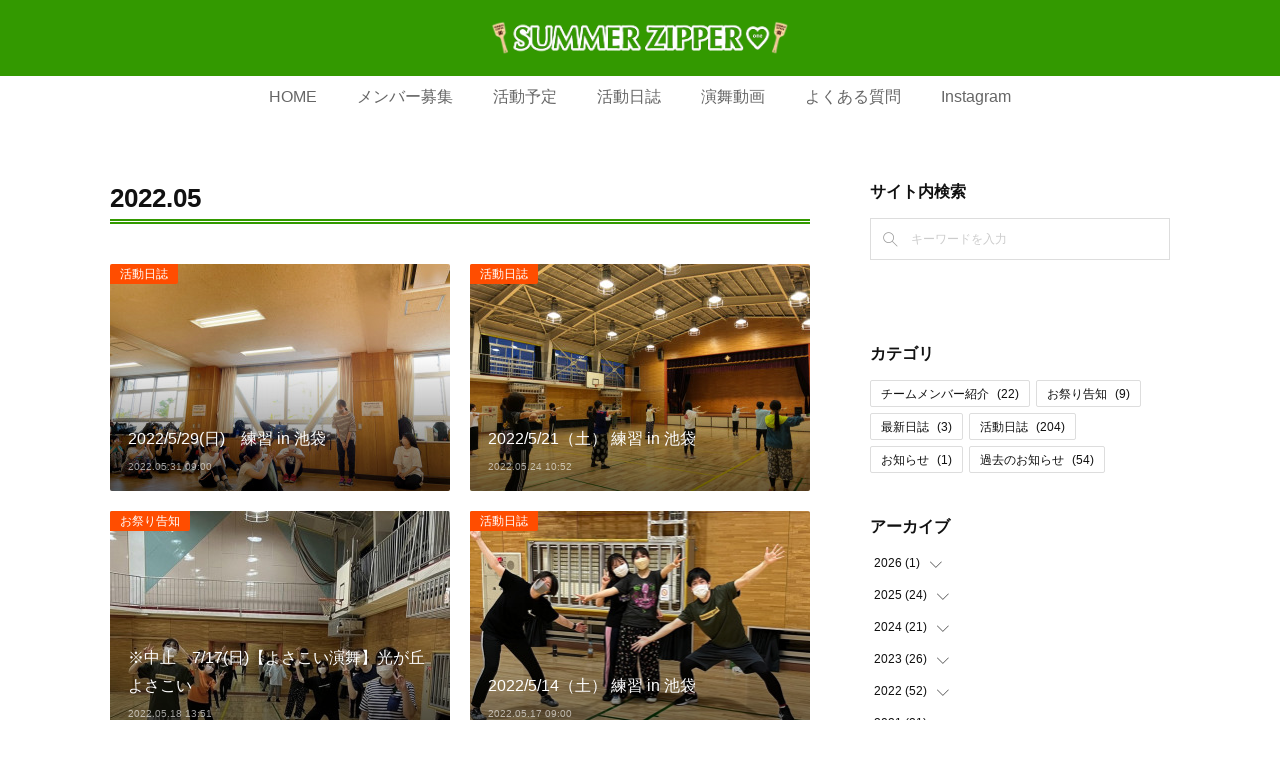

--- FILE ---
content_type: text/html; charset=utf-8
request_url: https://www.summerzipper.com/posts/archives/2022/05
body_size: 16434
content:
<!doctype html>

            <html lang="ja" data-reactroot=""><head><meta charSet="UTF-8"/><meta http-equiv="X-UA-Compatible" content="IE=edge"/><meta name="viewport" content="width=device-width,user-scalable=no,initial-scale=1.0,minimum-scale=1.0,maximum-scale=1.0"/><title data-react-helmet="true">2022年05月の記事一覧 | よさこい東京チーム SummerZipper</title><link data-react-helmet="true" rel="canonical" href="https://www.summerzipper.com/posts/archives/2022/05"/><meta name="description" content="2022年5月の一覧。2022/5/29(日)　練習 in 池袋 - 急に熱くなってきましたね～🌞ビールが恋しい気持ちを抑えつつ今日も元気に練習です😊"/><meta name="google-site-verification" content="D9TTccTeuZRRGl8YXw_hzzu4URgufgk_AP7AyVsQNF4"/><meta property="fb:app_id" content="522776621188656"/><meta property="og:url" content="https://www.summerzipper.com/posts/archives/2022/05"/><meta property="og:type" content="website"/><meta property="og:title" content="2022年5月の記事"/><meta property="og:description" content="2022年5月の一覧。2022/5/29(日)　練習 in 池袋 - 急に熱くなってきましたね～🌞ビールが恋しい気持ちを抑えつつ今日も元気に練習です😊"/><meta property="og:image" content="https://cdn.amebaowndme.com/madrid-prd/madrid-web/images/sites/365242/d721cd4f59a82b9b2b226612188da719_976adfa8176731acce1d6fe0afde076e.jpg"/><meta property="og:site_name" content="よさこい東京チーム SummerZipper"/><meta property="og:locale" content="ja_JP"/><meta name="twitter:card" content="summary"/><meta name="twitter:site" content="@amebaownd"/><meta name="twitter:creator" content="@summer_zipper"/><meta name="twitter:title" content="2022年5月の記事 | よさこい東京チーム SummerZipper"/><meta name="twitter:description" content="2022年5月の一覧。2022/5/29(日)　練習 in 池袋 - 急に熱くなってきましたね～🌞ビールが恋しい気持ちを抑えつつ今日も元気に練習です😊"/><meta name="twitter:image" content="https://cdn.amebaowndme.com/madrid-prd/madrid-web/images/sites/365242/d721cd4f59a82b9b2b226612188da719_976adfa8176731acce1d6fe0afde076e.jpg"/><link rel="alternate" type="application/rss+xml" title="よさこい東京チーム SummerZipper" href="https://www.summerzipper.com/rss.xml"/><link rel="alternate" type="application/atom+xml" title="よさこい東京チーム SummerZipper" href="https://www.summerzipper.com/atom.xml"/><link rel="sitemap" type="application/xml" title="Sitemap" href="/sitemap.xml"/><link href="https://static.amebaowndme.com/madrid-frontend/css/user.min-a66be375c.css" rel="stylesheet" type="text/css"/><link href="https://static.amebaowndme.com/madrid-frontend/css/spune/index.min-a66be375c.css" rel="stylesheet" type="text/css"/><link rel="icon" href="https://cdn.amebaowndme.com/madrid-prd/madrid-web/images/sites/365242/e740485e59906b4561cb461e3f0a54b3_3ebc5ef048c1e494663272e31f4fe025.png?width=32&amp;height=32"/><link rel="apple-touch-icon" href="https://cdn.amebaowndme.com/madrid-prd/madrid-web/images/sites/365242/e740485e59906b4561cb461e3f0a54b3_3ebc5ef048c1e494663272e31f4fe025.png?width=180&amp;height=180"/><style id="site-colors" charSet="UTF-8">.u-nav-clr {
  color: #666666;
}
.u-nav-bdr-clr {
  border-color: #666666;
}
.u-nav-bg-clr {
  background-color: #339900;
}
.u-nav-bg-bdr-clr {
  border-color: #339900;
}
.u-site-clr {
  color: #ffffff;
}
.u-base-bg-clr {
  background-color: #ffffff;
}
.u-btn-clr {
  color: #ffffff;
}
.u-btn-clr:hover,
.u-btn-clr--active {
  color: rgba(255,255,255, 0.7);
}
.u-btn-clr--disabled,
.u-btn-clr:disabled {
  color: rgba(255,255,255, 0.5);
}
.u-btn-bdr-clr {
  border-color: #8b5e3c;
}
.u-btn-bdr-clr:hover,
.u-btn-bdr-clr--active {
  border-color: rgba(139,94,60, 0.7);
}
.u-btn-bdr-clr--disabled,
.u-btn-bdr-clr:disabled {
  border-color: rgba(139,94,60, 0.5);
}
.u-btn-bg-clr {
  background-color: #8b5e3c;
}
.u-btn-bg-clr:hover,
.u-btn-bg-clr--active {
  background-color: rgba(139,94,60, 0.7);
}
.u-btn-bg-clr--disabled,
.u-btn-bg-clr:disabled {
  background-color: rgba(139,94,60, 0.5);
}
.u-txt-clr {
  color: #111111;
}
.u-txt-clr--lv1 {
  color: rgba(17,17,17, 0.7);
}
.u-txt-clr--lv2 {
  color: rgba(17,17,17, 0.5);
}
.u-txt-clr--lv3 {
  color: rgba(17,17,17, 0.3);
}
.u-txt-bg-clr {
  background-color: #e7e7e7;
}
.u-lnk-clr,
.u-clr-area a {
  color: #0f6bad;
}
.u-lnk-clr:visited,
.u-clr-area a:visited {
  color: rgba(15,107,173, 0.7);
}
.u-lnk-clr:hover,
.u-clr-area a:hover {
  color: rgba(15,107,173, 0.5);
}
.u-ttl-blk-clr {
  color: #111111;
}
.u-ttl-blk-bdr-clr {
  border-color: #111111;
}
.u-ttl-blk-bdr-clr--lv1 {
  border-color: #cfcfcf;
}
.u-bdr-clr {
  border-color: #dddddd;
}
.u-acnt-bdr-clr {
  border-color: #ff4d00;
}
.u-acnt-bg-clr {
  background-color: #ff4d00;
}
body {
  background-color: #ffffff;
}
blockquote {
  color: rgba(17,17,17, 0.7);
  border-left-color: #dddddd;
};</style><style id="user-css" charSet="UTF-8">/* @media all
 * 全体に適用したいCSSを記述してください。
 */
 
/* ボタンのアイテム */
.btn__item {
  border-radius: 24px;
}

/* 見出し（h1）スタイル */
h1 {
  border-bottom: double 5px #339900;
}

/* 見出し（h2）スタイル */
h2 {
  padding: 0.5em;
  background: #d0f0c0;
  border-left: solid 5px #339900 !important;
  border-top: none !important;
}

/* 番号付きリスト全体 */
ol {
  margin: 0;
}

/* 番号付きリスト項目 */
ol li {
  list-style: none;
  line-height: 2;
  border-bottom: 1px solid #CCCCCC;
}

.btn__item {
  max-width: 300px;
};</style><style media="screen and (max-width: 800px)" id="user-sp-css" charSet="UTF-8">/**
 * @media (max-width: 800px)
 * 画面幅が800px以下のスマートフォン、タブレット用のCSSを記述してください。
 */

.btn__item {
  width: 90% !important;
  max-width: 300px;
}

.header__logo img{
 max-width:230px;
 max-height:140px*/t:140px
;}


;</style><script>
              (function(i,s,o,g,r,a,m){i['GoogleAnalyticsObject']=r;i[r]=i[r]||function(){
              (i[r].q=i[r].q||[]).push(arguments)},i[r].l=1*new Date();a=s.createElement(o),
              m=s.getElementsByTagName(o)[0];a.async=1;a.src=g;m.parentNode.insertBefore(a,m)
              })(window,document,'script','//www.google-analytics.com/analytics.js','ga');
            </script></head><body id="mdrd-a66be375c" class="u-txt-clr u-base-bg-clr theme-spune plan-premium hide-owndbar "><noscript><iframe src="//www.googletagmanager.com/ns.html?id=GTM-PXK9MM" height="0" width="0" style="display:none;visibility:hidden"></iframe></noscript><script>
            (function(w,d,s,l,i){w[l]=w[l]||[];w[l].push({'gtm.start':
            new Date().getTime(),event:'gtm.js'});var f=d.getElementsByTagName(s)[0],
            j=d.createElement(s),dl=l!='dataLayer'?'&l='+l:'';j.async=true;j.src=
            '//www.googletagmanager.com/gtm.js?id='+i+dl;f.parentNode.insertBefore(j,f);
            })(window,document, 'script', 'dataLayer', 'GTM-PXK9MM');
            </script><div id="content"><div class="page " data-reactroot=""><div class="page__outer"><div class="page__inner u-base-bg-clr"><header class="page__header header"><div class="header__inner"><div class="header__logo header-logo u-nav-bg-clr"><div><img alt=""/></div></div><nav role="navigation" class="global-nav__outer"><div class="global-nav"><div class="global-nav__inner"><ul class="global-nav__list u-font"><li class="global-nav__item "><a target="" class="u-nav-clr" href="/">HOME</a></li><li class="global-nav__item "><a target="" class="u-nav-clr" href="/pages/1332857/page_201602191746">メンバー募集</a></li><li class="global-nav__item "><a target="" class="u-nav-clr" href="/pages/1332946/blog">活動予定</a></li><li class="global-nav__item "><a target="" class="u-nav-clr" href="/pages/1332858/blog">活動日誌</a></li><li class="global-nav__item "><a target="" class="u-nav-clr" href="/pages/1356217/page_201710181611">演舞動画</a></li><li class="global-nav__item "><a target="" class="u-nav-clr" href="/pages/1362356/page_201710202152">よくある質問</a></li><li class="global-nav__item "><a target="" class="u-nav-clr" href="/pages/1672660/instagram">Instagram</a></li></ul></div><div class="global-nav__more"><div class="header__icon header-icon"><span class="header-icon__item u-nav-bdr-clr"></span><span class="header-icon__item u-nav-bdr-clr"></span></div></div></div></nav></div></header><div class="page__container page-container"><div class="page-container-inner"><div class="page-container__main"><div class="page__main--outer"><div role="main" class="page__main page__main--archive"><div class="grid grid--m"><div class="col1-1 col1-1--gtr-m column"><div class="block__outer"><div><div class="heading-lv1 u-font"><h1 class="heading-lv1__text u-ttl-blk-clr">2022<!-- -->.<!-- -->05</h1></div></div></div></div></div><div class="grid grid--m"><div class="col1-1 col1-1--gtr-m column"><div class="block__outer"><div class="blog-list blog-list--main blog-list--grid blog-list--recent"><article class="blog-item--index0 blog-list__item blog-item"><div class="blog-item__inner"><div class="blog-item__category blog-category u-acnt-bg-clr"><a href="/posts/categories/866628">活動日誌</a></div><a class="blog-item__content" href="/posts/34728440"><div class="blog-item__img"><div><div><img alt=""/></div></div></div><div class="blog-item__body blog-body"><div class="blog-item__title blog-title"><div class="blog-title__text"><div>2022/5/29(日)　練習 in 池袋</div></div></div><div class="blog-item__date u-font"><time class="" dateTime="2022-05-31T09:00:47Z">2022.05.31 09:00</time></div></div></a></div></article><article class="blog-item--index1 blog-list__item blog-item"><div class="blog-item__inner"><div class="blog-item__category blog-category u-acnt-bg-clr"><a href="/posts/categories/866628">活動日誌</a></div><a class="blog-item__content" href="/posts/34524321"><div class="blog-item__img"><div><div><img alt=""/></div></div></div><div class="blog-item__body blog-body"><div class="blog-item__title blog-title"><div class="blog-title__text"><div>2022/5/21（土） 練習 in 池袋</div></div></div><div class="blog-item__date u-font"><time class="" dateTime="2022-05-24T10:52:44Z">2022.05.24 10:52</time></div></div></a></div></article><article class="blog-item--index2 blog-list__item blog-item"><div class="blog-item__inner"><div class="blog-item__category blog-category u-acnt-bg-clr"><a href="/posts/categories/866630">お祭り告知</a></div><a class="blog-item__content" href="/posts/34414563"><div class="blog-item__img"><div><div><img alt=""/></div></div></div><div class="blog-item__body blog-body"><div class="blog-item__title blog-title"><div class="blog-title__text"><div>※中止　7/17(日)【よさこい演舞】光が丘よさこい</div></div></div><div class="blog-item__date u-font"><time class="" dateTime="2022-05-18T13:51:36Z">2022.05.18 13:51</time></div></div></a></div></article><article class="blog-item--index3 blog-list__item blog-item"><div class="blog-item__inner"><div class="blog-item__category blog-category u-acnt-bg-clr"><a href="/posts/categories/866628">活動日誌</a></div><a class="blog-item__content" href="/posts/34353861"><div class="blog-item__img"><div><div><img alt=""/></div></div></div><div class="blog-item__body blog-body"><div class="blog-item__title blog-title"><div class="blog-title__text"><div>2022/5/14（土） 練習 in 池袋</div></div></div><div class="blog-item__date u-font"><time class="" dateTime="2022-05-17T09:00:23Z">2022.05.17 09:00</time></div></div></a></div></article><article class="blog-item--index4 blog-list__item blog-item"><div class="blog-item__inner"><div class="blog-item__category blog-category u-acnt-bg-clr"><a href="/posts/categories/866628">活動日誌</a></div><a class="blog-item__content" href="/posts/34225147"><div class="blog-item__img"><div><div><img alt=""/></div></div></div><div class="blog-item__body blog-body"><div class="blog-item__title blog-title"><div class="blog-title__text"><div>2022/5/8（日）　練習 in 池袋</div></div></div><div class="blog-item__date u-font"><time class="" dateTime="2022-05-10T09:00:54Z">2022.05.10 09:00</time></div></div></a></div></article><article class="blog-item--index5 blog-list__item blog-item"><div class="blog-item__inner"><div class="blog-item__category blog-category u-acnt-bg-clr"><a href="/posts/categories/866628">活動日誌</a></div><a class="blog-item__content" href="/posts/34101327"><div class="blog-item__img"><div><div><img alt=""/></div></div></div><div class="blog-item__body blog-body"><div class="blog-item__title blog-title"><div class="blog-title__text"><div>池袋でボランティア</div></div></div><div class="blog-item__date u-font"><time class="" dateTime="2022-05-01T04:54:07Z">2022.05.01 04:54</time></div></div></a></div></article></div><div><div class="pagination pagination--type02"><ul class="pagination__list"><li class="pagination__item pagination__item--first "><a class="u-txt-clr" href="/posts/archives/2022/05/page/1?type=grid"><span aria-hidden="true" class="icon icon--disclosure-double-l2"></span></a></li><li class="pagination__item pagination__item--prev pagination__item--hide"><a class="u-txt-clr" href="/posts/archives/2022/05/page/-1?type=grid"><span aria-hidden="true" class="icon icon--disclosure-l2"></span></a></li><li class="pagination__item pagination__item--next pagination__item--hide"><a class="u-txt-clr" href="/posts/archives/2022/05/page/1?type=grid"><span aria-hidden="true" class="icon icon--disclosure-r2"></span></a></li><li class="pagination__item pagination__item--last "><a class="u-txt-clr" href="/posts/archives/2022/05/page/undefined?type=grid"><span aria-hidden="true" class="icon icon--disclosure-double-r2"></span></a></li></ul></div></div></div></div></div></div></div></div><aside class="page-container__side page-container__side--east"><div class="complementary-outer complementary-outer--slot11"><div class="complementary complementary--keywordSearch complementary--sidebar"><div class="block-type--keywordSearch"><div class="block-type--keyword-search"><h4 class="complementary__heading u-ttl-blk-clr u-font">サイト内検索</h4><div class="keyword-search u-bdr-clr"><form action="" name="keywordSearchForm0" novalidate=""><label for="keyword-search-0" aria-hidden="true" class="keyword-search__icon icon icon--search3"></label><input type="search" id="keyword-search-0" placeholder="キーワードを入力" name="keyword" maxLength="100" class="keyword-search__input"/></form></div></div></div></div><div class="complementary complementary--twitter complementary--sidebar"><div class="block-type--twitter"><div class="twitter"></div></div></div><div class="complementary complementary--postsCategory complementary--sidebar"><div class="block-type--postsCategory"></div></div><div class="complementary complementary--postsArchive complementary--sidebar"><div class="block-type--postsArchive"></div></div><div class="pswp" tabindex="-1" role="dialog" aria-hidden="true"><div class="pswp__bg"></div><div class="pswp__scroll-wrap"><div class="pswp__container"><div class="pswp__item"></div><div class="pswp__item"></div><div class="pswp__item"></div></div><div class="pswp__ui pswp__ui--hidden"><div class="pswp__top-bar"><div class="pswp__counter"></div><button class="pswp__button pswp__button--close" title="Close (Esc)"></button><button class="pswp__button pswp__button--share" title="Share"></button><button class="pswp__button pswp__button--fs" title="Toggle fullscreen"></button><button class="pswp__button pswp__button--zoom" title="Zoom in/out"></button><div class="pswp__preloader"><div class="pswp__preloader__icn"><div class="pswp__preloader__cut"><div class="pswp__preloader__donut"></div></div></div></div></div><div class="pswp__share-modal pswp__share-modal--hidden pswp__single-tap"><div class="pswp__share-tooltip"></div></div><div class="pswp__button pswp__button--close pswp__close"><span class="pswp__close__item pswp__close"></span><span class="pswp__close__item pswp__close"></span></div><div class="pswp__bottom-bar"><button class="pswp__button pswp__button--arrow--left js-lightbox-arrow" title="Previous (arrow left)"></button><button class="pswp__button pswp__button--arrow--right js-lightbox-arrow" title="Next (arrow right)"></button></div><div class=""><div class="pswp__caption"><div class="pswp__caption"></div><div class="pswp__caption__link"><a class="js-link"></a></div></div></div></div></div></div></div></aside></div></div><footer role="contentinfo" class="page__footer footer" style="opacity:1 !important;visibility:visible !important;text-indent:0 !important;overflow:visible !important;position:static !important"><div class="footer__inner u-bdr-clr " style="opacity:1 !important;visibility:visible !important;text-indent:0 !important;overflow:visible !important;display:block !important;transform:none !important"><div class="footer__item u-bdr-clr" style="opacity:1 !important;visibility:visible !important;text-indent:0 !important;overflow:visible !important;display:block !important;transform:none !important"><p class="footer__copyright u-font"><small class="u-txt-clr u-txt-clr--lv2 u-font" style="color:rgba(17,17,17, 0.5) !important">Copyrights (C) SummerZipper All Rights Reserved.</small></p></div></div></footer></div></div><div class="toast"></div></div></div><script charSet="UTF-8">window.mdrdEnv="prd";</script><script charSet="UTF-8">window.INITIAL_STATE={"authenticate":{"authCheckCompleted":false,"isAuthorized":false},"blogPostReblogs":{},"category":{},"currentSite":{"fetching":false,"status":null,"site":{}},"shopCategory":{},"categories":{},"notifications":{},"page":{},"paginationTitle":{},"postArchives":{},"postComments":{"submitting":false,"postStatus":null},"postDetail":{},"postList":{"postList-limit:12-page:1-siteId:365242-yearMonth:202205":{"fetching":false,"loaded":true,"meta":{"code":200,"pagination":{"total":6,"offset":0,"limit":12,"cursors":{"after":"","before":""}}},"data":[{"id":"34728440","userId":"1082797","siteId":"365242","status":"publish","title":"2022\u002F5\u002F29(日)　練習 in 池袋","contents":[{"type":"text","format":"html","value":"\u003Cp\u003E急に熱くなってきましたね～🌞\u003C\u002Fp\u003E\u003Cp\u003Eビールが恋しい気持ちを抑えつつ\u003C\u002Fp\u003E\u003Cp\u003E今日も元気に練習です😊\u003C\u002Fp\u003E"},{"type":"image","fit":true,"scale":1,"align":"","url":"https:\u002F\u002Fcdn.amebaowndme.com\u002Fmadrid-prd\u002Fmadrid-web\u002Fimages\u002Fsites\u002F365242\u002Fd721cd4f59a82b9b2b226612188da719_976adfa8176731acce1d6fe0afde076e.jpg","link":"","width":1479,"height":1109,"target":"_self"},{"type":"text","format":"html","value":"\u003Cp\u003E高知よさこい演舞にエントリー決めてから\u003C\u002Fp\u003E\u003Cp\u003Eありがたいことに、高知出身者の方や高知で踊りたいって見学者さん、特に増えて来てます\u003C\u002Fp\u003E\u003Cp\u003E高知でおな中の同級生と再会などもあったり、びっくりΣ(･ω･ﾉ)ﾉ！\u003C\u002Fp\u003E\u003Cp\u003Eみんなで高知行こう！！！！\u003C\u002Fp\u003E"},{"type":"image","fit":true,"scale":1,"align":"","url":"https:\u002F\u002Fcdn.amebaowndme.com\u002Fmadrid-prd\u002Fmadrid-web\u002Fimages\u002Fsites\u002F365242\u002Fa9f8ddfe0646966b70d0868857e39171_d90fe40a017b10fad39111b6f6bd0d9c.jpg","link":"","width":1479,"height":1109,"target":"_self"},{"type":"text","format":"html","value":"\u003Cp\u003E新しい振りも進んでいってます～\u003C\u002Fp\u003E\u003Cp\u003Eカウントを数えながら、振りを入れたら次は、音楽をつけて～\u003C\u002Fp\u003E\u003Cp\u003Eと繰り返し、音と振りがつながって来てます♪\u003C\u002Fp\u003E"},{"type":"image","fit":true,"scale":1,"align":"","url":"https:\u002F\u002Fcdn.amebaowndme.com\u002Fmadrid-prd\u002Fmadrid-web\u002Fimages\u002Fsites\u002F365242\u002F26c9039fc001a992e8408529fcf31e11_c43f5c659e54916b0745d17d3a7e40dc.jpg","link":"","width":1280,"height":960,"target":"_self"},{"type":"image","fit":true,"scale":1,"align":"","url":"https:\u002F\u002Fcdn.amebaowndme.com\u002Fmadrid-prd\u002Fmadrid-web\u002Fimages\u002Fsites\u002F365242\u002F6d09d4cf27867aa70fb07eed95b5a578_2a247f544769f484592c6e974e4573ac.jpg","link":"","width":1479,"height":1109,"target":"_self"},{"type":"text","format":"html","value":"\u003Cp\u003Eレッスンの振りがある程度入ったら、広い体育館で踊りこんだり\u003C\u002Fp\u003E\u003Cp\u003E旗のメンバーは旗の練習をやったりしてます\u003C\u002Fp\u003E\u003Cp\u003E練習の〆には、見学者さんに向けて、過去の演舞を披露しました♪\u003C\u002Fp\u003E\u003Cp\u003E一緒に高知で踊りたい気持ちになったと言ってもらえたのは凄くうれしかったです🥰\u003C\u002Fp\u003E"},{"type":"image","fit":true,"scale":1,"align":"","url":"https:\u002F\u002Fcdn.amebaowndme.com\u002Fmadrid-prd\u002Fmadrid-web\u002Fimages\u002Fsites\u002F365242\u002F50c623baa292f42467de9fd516a40b49_1ed0274cd69ae0e3f27fd971b645aaef.png","link":"","width":1080,"height":1080,"target":"_self"},{"type":"text","format":"html","value":"\u003Cp\u003E【2022年度新メンバー募集】\u003C\u002Fp\u003E\u003Cp\u003Eここまで見ていただいてありがとうございます🎉\u003C\u002Fp\u003E\u003Cp\u003Eサマジでは、一緒に踊ってくれる仲間を募集してます！\u003C\u002Fp\u003E\u003Cp\u003E\u003Cbr\u003E\u003C\u002Fp\u003E\u003Cp\u003E・よさこいの本場、高知でよさこい踊ってみたい\u003C\u002Fp\u003E\u003Cp\u003E・友達や家族で共通の趣味を見つけたい\u003C\u002Fp\u003E\u003Cp\u003E・夏に向けてダイエットや運動不足解消をしたい！\u003C\u002Fp\u003E\u003Cp\u003E\u003Cbr\u003E\u003C\u002Fp\u003E\u003Cp\u003Eなんて、考えている方、サマジでよさこい始めてみませんか？\u003C\u002Fp\u003E\u003Cp\u003E初心者の方も大歓迎です～まずは説明会、見学会に！！\u003C\u002Fp\u003E\u003Cp\u003E\u003Cbr\u003E\u003C\u002Fp\u003E\u003Cp\u003E※高知や原宿表参道のよさこいに出てみたいけど、住んでいる場所が県外💦土日の練習が参加が難しい💦スポットで参加したい💦などありましたら、まずはお問い合わせを😊動画レッスンや平日練習も開催してるよ♪　　　　\u003C\u002Fp\u003E"}],"urlPath":"","publishedUrl":"https:\u002F\u002Fwww.summerzipper.com\u002Fposts\u002F34728440","ogpDescription":"","ogpImageUrl":"","contentFiltered":"","viewCount":0,"commentCount":0,"reblogCount":0,"prevBlogPost":{"id":"0","title":"","summary":"","imageUrl":"","publishedAt":"0001-01-01T00:00:00Z"},"nextBlogPost":{"id":"0","title":"","summary":"","imageUrl":"","publishedAt":"0001-01-01T00:00:00Z"},"rebloggedPost":false,"blogCategories":[{"id":"866628","siteId":"365242","label":"活動日誌","publishedCount":204,"createdAt":"2017-10-17T11:48:05Z","updatedAt":"2025-12-22T02:45:10Z"}],"user":{"id":"1082797","nickname":"サマジSNS更新アカウント","description":"","official":false,"photoUrl":"https:\u002F\u002Fprofile-api.ameba.jp\u002Fv2\u002Fas\u002Fv4524d0d5f991a9746432bffa7a70ac1e4bd2987\u002FprofileImage?cat=300","followingCount":1,"createdAt":"2020-02-27T04:02:02Z","updatedAt":"2025-04-12T00:12:22Z"},"updateUser":{"id":"1082797","nickname":"サマジSNS更新アカウント","description":"","official":false,"photoUrl":"https:\u002F\u002Fprofile-api.ameba.jp\u002Fv2\u002Fas\u002Fv4524d0d5f991a9746432bffa7a70ac1e4bd2987\u002FprofileImage?cat=300","followingCount":1,"createdAt":"2020-02-27T04:02:02Z","updatedAt":"2025-04-12T00:12:22Z"},"comments":{"pagination":{"total":0,"offset":0,"limit":3,"cursors":{"after":"","before":""}},"data":[]},"publishedAt":"2022-05-31T09:00:47Z","createdAt":"2022-05-30T13:14:38Z","updatedAt":"2022-06-21T23:13:56Z","version":3},{"id":"34524321","userId":"1082797","siteId":"365242","status":"publish","title":"2022\u002F5\u002F21（土） 練習 in 池袋","contents":[{"type":"text","format":"html","value":"\u003Cp class=\"\"\u003Eこんにちわ～\u003C\u002Fp\u003E\u003Cp class=\"\"\u003E池袋だとJazzフェスも再開されてましたね🎸\u003C\u002Fp\u003E\u003Cp class=\"\"\u003E徐々にですが賑やかな雰囲気も戻ってきましたね😊\u003C\u002Fp\u003E\u003Cp class=\"\"\u003Eサマジでは、体育館を使っての練習でした！\u003C\u002Fp\u003E"},{"type":"image","fit":true,"scale":1,"align":"","url":"https:\u002F\u002Fcdn.amebaowndme.com\u002Fmadrid-prd\u002Fmadrid-web\u002Fimages\u002Fsites\u002F365242\u002F78a50a24c5371cb4d16ad54390d50da2_7cc1d63550ecf7082bb04265d0f90338.jpg","link":"","width":1478,"height":1108,"target":"_self"},{"type":"text","format":"html","value":"\u003Cp class=\"\"\u003E見学者さんも来てくれたので、鳴子の鳴らし方から\u003C\u002Fp\u003E\u003Cp class=\"\"\u003Eしっかり練習していきます！\u003C\u002Fp\u003E\u003Cp class=\"\"\u003Eゆっくりなテンポ、速めなテンポ\u003C\u002Fp\u003E\u003Cp class=\"\"\u003Eいろんな動きに合わせて、カチッと鳴子の音色が出るよう特訓です♪\u003C\u002Fp\u003E\u003Cp class=\"\"\u003E夏に向けて、笑顔で頑張るぞ！！\u003C\u002Fp\u003E"},{"type":"image","fit":true,"scale":1,"align":"","url":"https:\u002F\u002Fcdn.amebaowndme.com\u002Fmadrid-prd\u002Fmadrid-web\u002Fimages\u002Fsites\u002F365242\u002Fa27ecfedf9d1fb2d3c36f1c8495429cf_cd334d25a3a5e9719264206a18fdf77d.jpg","link":"","width":1478,"height":1108,"target":"_self"},{"type":"text","format":"html","value":"\u003Cp class=\"\"\u003E【2022年度新メンバー募集】\u003C\u002Fp\u003E\u003Cp class=\"\"\u003Eサマジでは、一緒に踊ってくれる社会人・大学生メンバーを募集中です✨\u003C\u002Fp\u003E\u003Cp class=\"\"\u003E\u003Cbr\u003E\u003C\u002Fp\u003E\u003Cp class=\"\"\u003E・高知や東京のいろんな祭りで踊ってみたい！\u003C\u002Fp\u003E\u003Cp class=\"\"\u003E・運動不足を解消したい！\u003C\u002Fp\u003E\u003Cp class=\"\"\u003E・何か新しい趣味を見つけたい！！\u003C\u002Fp\u003E\u003Cp class=\"\"\u003E\u003Cbr\u003E\u003C\u002Fp\u003E\u003Cp class=\"\"\u003Eなんて方、この機会に、サマジでよさこい始めてみませんか？\u003C\u002Fp\u003E\u003Cp class=\"\"\u003E説明会、見学会も随時開催しているので、お気軽にお問い合わせください\u003C\u002Fp\u003E\u003Cp\u003E※高知や原宿表参道のよさこいに出てみたいけど、県外に住んでたり、土日の練習が参加しずらいメンバー向けに、動画レッスンや平日練習も開催しているよ✨\u003C\u002Fp\u003E"},{"type":"image","fit":true,"scale":1,"align":"","url":"https:\u002F\u002Fcdn.amebaowndme.com\u002Fmadrid-prd\u002Fmadrid-web\u002Fimages\u002Fsites\u002F365242\u002Fa42dfc551c8935d11887e812febf21ac_f448ad9e880f40edbd574aea0bfa3d53.png","link":"","width":1080,"height":1080,"target":"_self"}],"urlPath":"","publishedUrl":"https:\u002F\u002Fwww.summerzipper.com\u002Fposts\u002F34524321","ogpDescription":"","ogpImageUrl":"","contentFiltered":"","viewCount":0,"commentCount":0,"reblogCount":0,"prevBlogPost":{"id":"0","title":"","summary":"","imageUrl":"","publishedAt":"0001-01-01T00:00:00Z"},"nextBlogPost":{"id":"0","title":"","summary":"","imageUrl":"","publishedAt":"0001-01-01T00:00:00Z"},"rebloggedPost":false,"blogCategories":[{"id":"866628","siteId":"365242","label":"活動日誌","publishedCount":204,"createdAt":"2017-10-17T11:48:05Z","updatedAt":"2025-12-22T02:45:10Z"}],"user":{"id":"1082797","nickname":"サマジSNS更新アカウント","description":"","official":false,"photoUrl":"https:\u002F\u002Fprofile-api.ameba.jp\u002Fv2\u002Fas\u002Fv4524d0d5f991a9746432bffa7a70ac1e4bd2987\u002FprofileImage?cat=300","followingCount":1,"createdAt":"2020-02-27T04:02:02Z","updatedAt":"2025-04-12T00:12:22Z"},"updateUser":{"id":"1082797","nickname":"サマジSNS更新アカウント","description":"","official":false,"photoUrl":"https:\u002F\u002Fprofile-api.ameba.jp\u002Fv2\u002Fas\u002Fv4524d0d5f991a9746432bffa7a70ac1e4bd2987\u002FprofileImage?cat=300","followingCount":1,"createdAt":"2020-02-27T04:02:02Z","updatedAt":"2025-04-12T00:12:22Z"},"comments":{"pagination":{"total":0,"offset":0,"limit":3,"cursors":{"after":"","before":""}},"data":[]},"publishedAt":"2022-05-24T10:52:44Z","createdAt":"2022-05-23T12:25:36Z","updatedAt":"2022-06-14T09:53:57Z","version":4},{"id":"34414563","userId":"613633","siteId":"365242","status":"publish","title":"※中止　7\u002F17(日)【よさこい演舞】光が丘よさこい","contents":[{"type":"text","format":"html","value":"\u003Cp\u003E※残念ながら光が丘よさこは中止となりました\u003C\u002Fp\u003E\u003Cp\u003E\u003Cbr\u003E\u003C\u002Fp\u003E\u003Cp\u003Eサマージッパー演舞初披露は、毎年このお祭り。\u003C\u002Fp\u003E\u003Cp\u003Eよさこい光が丘！2019年以来の参加となります！\u003C\u002Fp\u003E\u003Cp\u003E\u003Cbr\u003E\u003C\u002Fp\u003E\u003Cp\u003Eスケジュールなどの詳細は、発表あり次第更新いたします。\u003C\u002Fp\u003E\u003Cp\u003E■日にち：2022年7月17日（日）\u003C\u002Fp\u003E\u003Cp\u003E■場所：光が丘公園（最寄駅：都営地下鉄大江戸線「光が丘」）\u003C\u002Fp\u003E\u003Cp\u003E■演舞予定：\u003C\u002Fp\u003E\u003Cp\u003E　12:24　IMAホール\u003C\u002Fp\u003E\u003Cp\u003E　14:36　けやき広場ステージ\u003C\u002Fp\u003E\u003Cp\u003E　17:24　ゆりの木広場通り\u003C\u002Fp\u003E\u003Cp\u003E　17:30　イチョウ並木通り\u003C\u002Fp\u003E\u003Cp\u003E\u003Cbr\u003E\u003C\u002Fp\u003E"},{"type":"image","fit":true,"scale":1,"align":"","url":"https:\u002F\u002Fcdn.amebaowndme.com\u002Fmadrid-prd\u002Fmadrid-web\u002Fimages\u002Fsites\u002F365242\u002F14300c50bf0538c67c80341d9df369c7_a23a58bbc29688dc2399d9d96ed94e87.jpg","link":"","width":881,"height":728,"target":"_self"},{"type":"text","format":"html","value":"\u003Cp\u003E【演舞場情報】\u003C\u002Fp\u003E"},{"type":"quote","provider":"","url":"https:\u002F\u002Fwww.ima-hikarigaoka.jp\u002Fimahall\u002Faccess\u002F","json":{"thumbnail":"https:\u002F\u002Fwww.ima-hikarigaoka.jp\u002Fimahall\u002Fassets\u002Fimages\u002Fogp.png","provider":"IMAホール","url":"https:\u002F\u002Fwww.ima-hikarigaoka.jp\u002Fimahall\u002Faccess\u002F","title":"交通・アクセス | IMAホール","description":"IMAホールの交通・アクセスです。"},"html":""},{"type":"quote","provider":"","url":"https:\u002F\u002Fwww.tokyo-park.or.jp\u002Fpark\u002Fformat\u002Fmap023.html","json":{"thumbnail":"https:\u002F\u002Fwww.tokyo-park.or.jp\u002Fpark\u002Fformat\u002Fimages\u002Flogo_name.png","provider":"www.tokyo-park.or.jp","url":"https:\u002F\u002Fwww.tokyo-park.or.jp\u002Fpark\u002Fformat\u002Fmap023.html","title":"園内マップ｜光が丘公園｜公園へ行こう！","description":"背景色：文字サイズ：豊かな自然とスポーツの公園光が丘公園Multilingual詳細なマップは、下記ファイルをダウンロードしてください。公園・庭園内の様子をGoogle マップのストリートビューでご覧いただけます。リンクをクリックするとGoogle マップのストリートビューが新規ウィンドウで開きます。Google マップのストリートビューを見るその他の公園はこちら一覧はこちらCopyright © 公益財団法人 東京都公園協会. All rights Reserved."},"html":""},{"type":"image","fit":true,"scale":1,"align":"","url":"https:\u002F\u002Fcdn.amebaowndme.com\u002Fmadrid-prd\u002Fmadrid-web\u002Fimages\u002Fsites\u002F365242\u002Fcb83f6fc624c9448068feb97f3c75264_03d23f50f1859e946c8fbc807c1bac25.jpg","link":"","width":739,"height":760,"target":"_self"},{"type":"quote","provider":"","url":"https:\u002F\u002Fwww.nerimakanko.jp\u002Fevent\u002Fdetail.php?event_id=e000001511","json":{"thumbnail":"https:\u002F\u002Fwww.nerimakanko.jp\u002Fimg_data\u002Fe000001511.jpg","provider":"とっておきの練馬","url":"https:\u002F\u002Fwww.nerimakanko.jp\u002Fevent\u002Fdetail.php?event_id=e000001511","title":"第16回 よさこい光が丘｜イベント情報｜とっておきの練馬","description":"三日間を通して開催される光が丘公園のビッグイベント、よさこい祭り！毎年多くのチームが参加し、渾身の演舞を披露します。また、けやき広場は出店で賑わいます。みなさまぜひ暑い夏に、熱気あるお祭りを見に来てください！"},"html":""}],"urlPath":"","publishedUrl":"https:\u002F\u002Fwww.summerzipper.com\u002Fposts\u002F34414563","ogpDescription":"","ogpImageUrl":"","contentFiltered":"","viewCount":0,"commentCount":0,"reblogCount":0,"prevBlogPost":{"id":"0","title":"","summary":"","imageUrl":"","publishedAt":"0001-01-01T00:00:00Z"},"nextBlogPost":{"id":"0","title":"","summary":"","imageUrl":"","publishedAt":"0001-01-01T00:00:00Z"},"rebloggedPost":false,"blogCategories":[{"id":"866630","siteId":"365242","label":"お祭り告知","publishedCount":9,"createdAt":"2017-10-17T11:48:16Z","updatedAt":"2024-06-18T11:43:51Z"}],"user":{"id":"613633","nickname":"西本高志","description":"","official":false,"photoUrl":"https:\u002F\u002Fprofile-api.ameba.jp\u002Fv2\u002Fas\u002Fl268c496ebb186d2a60288178f5a8fa3b1758f1a\u002FprofileImage?cat=300","followingCount":2,"createdAt":"2018-04-10T14:18:52Z","updatedAt":"2025-03-21T08:01:28Z"},"updateUser":{"id":"1082797","nickname":"サマジSNS更新アカウント","description":"","official":false,"photoUrl":"https:\u002F\u002Fprofile-api.ameba.jp\u002Fv2\u002Fas\u002Fv4524d0d5f991a9746432bffa7a70ac1e4bd2987\u002FprofileImage?cat=300","followingCount":1,"createdAt":"2020-02-27T04:02:02Z","updatedAt":"2025-04-12T00:12:22Z"},"comments":{"pagination":{"total":0,"offset":0,"limit":3,"cursors":{"after":"","before":""}},"data":[]},"publishedAt":"2022-05-18T13:51:36Z","createdAt":"2022-05-18T13:51:36Z","updatedAt":"2022-07-12T10:22:54Z","version":6},{"id":"34353861","userId":"1082797","siteId":"365242","status":"publish","title":"2022\u002F5\u002F14（土） 練習 in 池袋","contents":[{"type":"image","fit":true,"scale":1,"align":"","url":"https:\u002F\u002Fcdn.amebaowndme.com\u002Fmadrid-prd\u002Fmadrid-web\u002Fimages\u002Fsites\u002F365242\u002F5e032c761885825f3b4c091200ab994a_9a6de7b1cfb3520896a5be6906fd84df.jpg","link":"","width":1706,"height":960,"target":"_self"},{"type":"text","format":"html","value":"\u003Cp\u003Eこんにちわ～サマジです\u003Cbr\u003E\u003C\u002Fp\u003E\u003Cp\u003E今年の高知は、よさこい鳴子踊り特別演舞として\u003C\u002Fp\u003E\u003Cp\u003E8\u002F10、11の２日間で開催されることが決まりましたね😃\u003C\u002Fp\u003E\u003Cp\u003Eいくらか特例ルールがあったり、柳町が実施場所に入っていたりと\u003C\u002Fp\u003E\u003Cp\u003E楽しみな要素があったり、例年以上に調整や考えないといけないこともあったりもしますが\u003C\u002Fp\u003E\u003Cp\u003Eサマジは、特別演舞エントリー進める方向で決定しました！！👏👏👏\u003C\u002Fp\u003E"},{"type":"image","fit":true,"scale":1,"align":"","url":"https:\u002F\u002Fcdn.amebaowndme.com\u002Fmadrid-prd\u002Fmadrid-web\u002Fimages\u002Fsites\u002F365242\u002F6589ba225ee81327e3a49b0d95b002f6_fa141ea232c143121c6b63f94ec1cc8a.jpg","link":"","width":1440,"height":1495,"target":"_self"},{"type":"image","fit":true,"scale":1,"align":"","url":"https:\u002F\u002Fcdn.amebaowndme.com\u002Fmadrid-prd\u002Fmadrid-web\u002Fimages\u002Fsites\u002F365242\u002F14300c50bf0538c67c80341d9df369c7_a23a58bbc29688dc2399d9d96ed94e87.jpg","link":"","width":881,"height":728,"target":"_self"},{"type":"text","format":"html","value":"\u003Cp\u003E本格始動も決まり、練習ご無沙汰だったメンバーが戻ってきたり\u003C\u002Fp\u003E\u003Cp\u003E新人さんの加入もあり、練習にも熱気が戻ってきた感じがあります♪\u003C\u002Fp\u003E\u003Cp\u003E新しい振りになんだこれ！？難しいぞ！！？となりつつも\u003C\u002Fp\u003E\u003Cp class=\"\"\u003E鏡の前でみんなで繰り返して楽しく特訓してます！！\u003C\u002Fp\u003E\u003Cp\u003E祭りに向けて頑張るぞ！！\u003C\u002Fp\u003E"},{"type":"image","fit":true,"scale":1,"align":"","url":"https:\u002F\u002Fcdn.amebaowndme.com\u002Fmadrid-prd\u002Fmadrid-web\u002Fimages\u002Fsites\u002F365242\u002F6da9aa57a5604671601e57311784824e_d222cd411db09e13bfc9cc18dd22d292.jpg","link":"","width":720,"height":960,"target":"_self"},{"type":"text","format":"html","value":"\u003Cp class=\"\"\u003E【2022年度新メンバー募集】\u003C\u002Fp\u003E\u003Cp\u003Eサマジでは、今年のお祭りを一緒に踊ってくれる仲間を募集しています！\u003C\u002Fp\u003E\u003Cp\u003Eここまで見ていただいてサマジに少しでも興味持っていただいた方や\u003C\u002Fp\u003E\u003Cp\u003E\u003Cbr\u003E\u003C\u002Fp\u003E\u003Cp\u003E・よさこいの本場、高知のいろんな会場で踊ってみたい\u003C\u002Fp\u003E\u003Cp\u003E・仕事や学校とは違った友達づくりや趣味を持ちたい\u003C\u002Fp\u003E\u003Cp\u003E・ダンスやダイエット、ストレッチに興味はあるけど一人だと続かない\u003C\u002Fp\u003E\u003Cp\u003E\u003Cbr\u003E\u003C\u002Fp\u003E\u003Cp\u003Eなんて、考えている方、この機会に、サマジでよさこい始めてみませんか？\u003C\u002Fp\u003E\u003Cp\u003E経験の有無、年齢、性別問わず大歓迎です～\u003C\u002Fp\u003E\u003Cp\u003E説明会、見学会も随時開催しているので、お気軽にお問い合わせください\u003C\u002Fp\u003E\u003Cp\u003E※高知や原宿表参道のよさこいに出てみたいけど、住んでいる場所が県外だったり、土日の練習が参加しずらいなどありましたら、動画レッスンや平日練習も開催していますよ♪　　　　　　　　　　　　　　　　　　　　　　　　　　　　　　　　　　　　　　　　　　　　　　　　　　　　　　　　　　　　　　　　　　　　　　　　　　　　　　　\u003C\u002Fp\u003E"}],"urlPath":"","publishedUrl":"https:\u002F\u002Fwww.summerzipper.com\u002Fposts\u002F34353861","ogpDescription":"","ogpImageUrl":"","contentFiltered":"","viewCount":0,"commentCount":0,"reblogCount":0,"prevBlogPost":{"id":"0","title":"","summary":"","imageUrl":"","publishedAt":"0001-01-01T00:00:00Z"},"nextBlogPost":{"id":"0","title":"","summary":"","imageUrl":"","publishedAt":"0001-01-01T00:00:00Z"},"rebloggedPost":false,"blogCategories":[{"id":"866628","siteId":"365242","label":"活動日誌","publishedCount":204,"createdAt":"2017-10-17T11:48:05Z","updatedAt":"2025-12-22T02:45:10Z"}],"user":{"id":"1082797","nickname":"サマジSNS更新アカウント","description":"","official":false,"photoUrl":"https:\u002F\u002Fprofile-api.ameba.jp\u002Fv2\u002Fas\u002Fv4524d0d5f991a9746432bffa7a70ac1e4bd2987\u002FprofileImage?cat=300","followingCount":1,"createdAt":"2020-02-27T04:02:02Z","updatedAt":"2025-04-12T00:12:22Z"},"updateUser":{"id":"1082797","nickname":"サマジSNS更新アカウント","description":"","official":false,"photoUrl":"https:\u002F\u002Fprofile-api.ameba.jp\u002Fv2\u002Fas\u002Fv4524d0d5f991a9746432bffa7a70ac1e4bd2987\u002FprofileImage?cat=300","followingCount":1,"createdAt":"2020-02-27T04:02:02Z","updatedAt":"2025-04-12T00:12:22Z"},"comments":{"pagination":{"total":0,"offset":0,"limit":3,"cursors":{"after":"","before":""}},"data":[]},"publishedAt":"2022-05-17T09:00:23Z","createdAt":"2022-05-15T03:35:35Z","updatedAt":"2022-09-13T10:35:31Z","version":7},{"id":"34225147","userId":"1082797","siteId":"365242","status":"publish","title":"2022\u002F5\u002F8（日）　練習 in 池袋","contents":[{"type":"text","format":"html","value":"\u003Cp\u003E気づけばあっという間に、GW明けちゃいましたね～😊\u003C\u002Fp\u003E\u003Cp\u003Eサマジは、GW最終日は、練習でした。\u003C\u002Fp\u003E\u003Cp\u003Eついに、2022年度に出す新作の練習が本格的にスタートです✨\u003C\u002Fp\u003E"},{"type":"image","fit":true,"scale":1,"align":"","url":"https:\u002F\u002Fcdn.amebaowndme.com\u002Fmadrid-prd\u002Fmadrid-web\u002Fimages\u002Fsites\u002F365242\u002F369e1a0458bdde03926658aa36d6c60d_cc48481dc5ac2fdc2172151e617ac189.jpg","link":"","width":1479,"height":1109,"target":"_self"},{"type":"text","format":"html","value":"\u003Cp\u003Eストレッチ、鳴子練習などをしてから\u003C\u002Fp\u003E\u003Cp\u003E新しい振りの練習～♪\u003C\u002Fp\u003E"},{"type":"image","fit":true,"scale":1,"align":"","url":"https:\u002F\u002Fcdn.amebaowndme.com\u002Fmadrid-prd\u002Fmadrid-web\u002Fimages\u002Fsites\u002F365242\u002F6bbeaf490f33e7c4b1300534e131701e_58c62edbda34fc5324f4b6a7e05d2285.jpg","link":"","width":1280,"height":720,"target":"_self"},{"type":"text","format":"html","value":"\u003Cp\u003Eカウントや音楽に合わせて、振りを入れていきます～\u003Cbr\u003E\u003C\u002Fp\u003E\u003Cp\u003E新しい振りにぎこちなさもありますが\u003C\u002Fp\u003E\u003Cp\u003Eみんなで楽しく練習できました😊\u003C\u002Fp\u003E"},{"type":"image","fit":true,"scale":1,"align":"","url":"https:\u002F\u002Fcdn.amebaowndme.com\u002Fmadrid-prd\u002Fmadrid-web\u002Fimages\u002Fsites\u002F365242\u002Fa780a5ced70db9f9f5178eb2d69de852_1a92ac34b2a841e0b98a817db7a1d0dc.jpg","link":"","width":1280,"height":720,"target":"_self"},{"type":"text","format":"html","value":"\u003Cp\u003Eサマジでは、今年は高知、原宿、東京よさこい（池袋）、光が丘、浦和、彩夏祭（朝霞）、ドリよさなどエントリーを進めていく予定です。今年も笑いあり、笑顔ありで、元気になる作品になりそうです❤お楽しみに！！\u003C\u002Fp\u003E\u003Cp\u003E\u003Cbr\u003E\u003C\u002Fp\u003E\u003Cp\u003Eさてさて、サマジでは一緒に踊ってくれるメンバーを募集しています🥰\u003C\u002Fp\u003E\u003Cp\u003E\u003Cbr\u003E\u003C\u002Fp\u003E\u003Cp\u003E・高知や原宿表参道、池袋で踊りたい❣\u003C\u002Fp\u003E\u003Cp\u003E・祭りで、笑顔にさせたい人がいる！笑顔になりたい😊\u003C\u002Fp\u003E\u003Cp\u003E・運動やダンスをやってみたいけど、一人じゃ何していいかわからない💦続かない💦\u003C\u002Fp\u003E\u003Cp\u003E\u003Cbr\u003E\u003C\u002Fp\u003E\u003Cp\u003Eといった方、サマジでよさこいやってみませんか？\u003C\u002Fp\u003E\u003Cp\u003E未経験者でも大歓迎！楽しくも個性的なメンバーがサポートするよ！\u003Cbr\u003ELet’s YOSAKOI💃\u003C\u002Fp\u003E\u003Cp\u003E\u003Cbr\u003E\u003C\u002Fp\u003E"}],"urlPath":"","publishedUrl":"https:\u002F\u002Fwww.summerzipper.com\u002Fposts\u002F34225147","ogpDescription":"","ogpImageUrl":"","contentFiltered":"","viewCount":0,"commentCount":0,"reblogCount":0,"prevBlogPost":{"id":"0","title":"","summary":"","imageUrl":"","publishedAt":"0001-01-01T00:00:00Z"},"nextBlogPost":{"id":"0","title":"","summary":"","imageUrl":"","publishedAt":"0001-01-01T00:00:00Z"},"rebloggedPost":false,"blogCategories":[{"id":"866628","siteId":"365242","label":"活動日誌","publishedCount":204,"createdAt":"2017-10-17T11:48:05Z","updatedAt":"2025-12-22T02:45:10Z"}],"user":{"id":"1082797","nickname":"サマジSNS更新アカウント","description":"","official":false,"photoUrl":"https:\u002F\u002Fprofile-api.ameba.jp\u002Fv2\u002Fas\u002Fv4524d0d5f991a9746432bffa7a70ac1e4bd2987\u002FprofileImage?cat=300","followingCount":1,"createdAt":"2020-02-27T04:02:02Z","updatedAt":"2025-04-12T00:12:22Z"},"updateUser":{"id":"1082797","nickname":"サマジSNS更新アカウント","description":"","official":false,"photoUrl":"https:\u002F\u002Fprofile-api.ameba.jp\u002Fv2\u002Fas\u002Fv4524d0d5f991a9746432bffa7a70ac1e4bd2987\u002FprofileImage?cat=300","followingCount":1,"createdAt":"2020-02-27T04:02:02Z","updatedAt":"2025-04-12T00:12:22Z"},"comments":{"pagination":{"total":0,"offset":0,"limit":3,"cursors":{"after":"","before":""}},"data":[]},"publishedAt":"2022-05-10T09:00:54Z","createdAt":"2022-05-08T14:25:07Z","updatedAt":"2022-05-31T14:28:52Z","version":4},{"id":"34101327","userId":"1082797","siteId":"365242","status":"publish","title":"池袋でボランティア","contents":[{"type":"text","format":"html","value":"\u003Cp\u003EGW、いかがお過ごしでしょうか？\u003C\u002Fp\u003E\u003Cp\u003E4\u002F29、30はサマジは不参加でしたが\u003C\u002Fp\u003E\u003Cp\u003E池袋で商人まつりが開催されていてノーマスクで\u003C\u002Fp\u003E\u003Cp\u003Eいろんなダンスが披露されていたようです♪\u003C\u002Fp\u003E\u003Cp\u003E徐々に、お祭りが戻って来てくれて嬉しいですね😊\u003C\u002Fp\u003E\u003Cp\u003E\u003Cbr\u003E\u003C\u002Fp\u003E\u003Cp\u003Eサマジの次の活動は、5\u002F8からとなるので、GW中は\u003C\u002Fp\u003E\u003Cp\u003E何かネタがないかな～と中の人は模索してたりすると…\u003C\u002Fp\u003E\u003Cp\u003E4\u002F3に、としま区民センターで講演された豊島区ミュージカルに、\u003C\u002Fp\u003E\u003Cp\u003Eボランティアとして踊った写真を頂いたので共有します📷\u003C\u002Fp\u003E\u003Cp\u003E\u003Cbr\u003E\u003C\u002Fp\u003E"},{"type":"image","fit":true,"scale":1,"align":"","url":"https:\u002F\u002Fcdn.amebaowndme.com\u002Fmadrid-prd\u002Fmadrid-web\u002Fimages\u002Fsites\u002F365242\u002Fa40f891c0db610609d7a699b03226dd7_9203094154876e61f97a724722b45623.jpg","link":"","width":1024,"height":682,"target":"_self"},{"type":"text","format":"html","value":"\u003Cp\u003Eミュージカルの中で東京よさこいの総踊りが使われるとのことで\u003C\u002Fp\u003E\u003Cp\u003Eサマジのメンバーとなな丸隊さん、大塚華麗さんで踊ってきました♪\u003Cbr\u003E\u003C\u002Fp\u003E\u003Cp\u003E\u003Cbr\u003E\u003C\u002Fp\u003E\u003Cp\u003Eサマジは、池袋（豊島区）のよさこいチームとして登録しており\u003C\u002Fp\u003E\u003Cp\u003E時々ですが、東京よさこいのプレイベントや豊島区のイベントなどで\u003C\u002Fp\u003E\u003Cp\u003Eよさこいの魅力を配信したり、よさこいを通してのボランティア活動などもすることがあります😃\u003C\u002Fp\u003E\u003Cp\u003E\u003Cbr\u003E\u003C\u002Fp\u003E"},{"type":"image","fit":true,"scale":1,"align":"","url":"https:\u002F\u002Fcdn.amebaowndme.com\u002Fmadrid-prd\u002Fmadrid-web\u002Fimages\u002Fsites\u002F365242\u002F4fec8fab0bf3333da4796ab1cffc3ace_3466adc69817c36fc5ad796015eeab30.jpg","link":"","width":1568,"height":1044,"target":"_self"},{"type":"text","format":"html","value":"\u003Cp\u003Eおまけで、サマジが過去に参加した、東京よさこいのプレイベントやボランティアの日誌のリンクもちょっぴし載せておきますのでよかったら見てね♪\u003C\u002Fp\u003E\u003Cp\u003E\u003Cbr\u003E\u003C\u002Fp\u003E"},{"type":"quote","provider":"","url":"https:\u002F\u002Fwww.summerzipper.com\u002Fposts\u002F7824439","json":{"thumbnail":"https:\u002F\u002Fcdn.amebaowndme.com\u002Fmadrid-prd\u002Fmadrid-web\u002Fimages\u002Fsites\u002F365242\u002F067a8e55421822a2837db87324598a15_7afc99778314e39936c3d79436793346.jpg","provider":"よさこい東京チーム SummerZipper","url":"https:\u002F\u002Fwww.summerzipper.com\u002Fposts\u002F7824439","title":"今年初☆池袋のふくし健康まつり","description":"こんにちは！16期のキティです。1\u002F26にサマジ今年初のイベント池袋のふくし健康まつりに参加してきました！天気予報は前日まで雪予報でしたが…当日は曇りで気温は低かったものの参加メンバー元気に踊ってきま"},"html":""},{"type":"quote","provider":"","url":"https:\u002F\u002Fwww.summerzipper.com\u002Fposts\u002F7173779","json":{"thumbnail":"https:\u002F\u002Fcdn.amebaowndme.com\u002Fmadrid-prd\u002Fmadrid-web\u002Fimages\u002Fsites\u002F365242\u002F2f3ee0ef7b798a3265cffe2d2e296620_9f6b703ce5318dcd65e8aec3d698c099.jpg","provider":"よさこい東京チーム SummerZipper","url":"https:\u002F\u002Fwww.summerzipper.com\u002Fposts\u002F7173779","title":"10月20日大塚商人祭り","description":"こんにちはー♪10月20日大塚駅周辺で行われた「第11回大塚商人祭り」に参加させていただきました♪"},"html":""},{"type":"quote","provider":"","url":"https:\u002F\u002Fwww.summerzipper.com\u002Fposts\u002F5982533","json":{"thumbnail":"https:\u002F\u002Fcdn.amebaowndme.com\u002Fmadrid-prd\u002Fmadrid-web\u002Fimages\u002Fsites\u002F365242\u002Fe5708a45091323853cc5d6879ae2afe5_04f0115b0de08d43aff4fdf802612eb9.jpg","provider":"よさこい東京チーム SummerZipper","url":"https:\u002F\u002Fwww.summerzipper.com\u002Fposts\u002F5982533","title":"3\u002F30-31 🌸桜交流会🌸","description":"15期のJOY、薫です☆東京よさこいの代表として、SummerZipper、池袋ヴィーナス様、大塚ビューティー様、紅踊輝様とともに、静岡県伊東市で行われた桜交流会に参加させて頂きました✨"},"html":""},{"type":"text","format":"html","value":"\u003Cp\u003E日誌のほういかがでしたでしょうか？\u003C\u002Fp\u003E\u003Cp\u003Eもし、池袋や東京よさこい（ふくろ祭り）を盛り上げてみたいなって思われたりしましたら\u003Cbr\u003E\u003C\u002Fp\u003E\u003Cp\u003Eサマジでよさこい踊ってみませんか？\u003C\u002Fp\u003E\u003Cp\u003E経験、性別、年齢問わず大歓迎です♪一緒に踊りましょう！\u003C\u002Fp\u003E\u003Cp\u003E\u003Cbr\u003E\u003C\u002Fp\u003E\u003Cp\u003Eまた、今年のお祭りのエントリーも徐々に進んでます♪\u003C\u002Fp\u003E\u003Cp\u003Eサマジでは光が丘よさこい、浦和よさこい、彩夏祭（朝霞）、ドリよさ（お台場）のエントリーを進めました😃\u003C\u002Fp\u003E\u003Cp\u003E高知、原宿表参道、東京よさこい（池袋）も開催させること願いつつ、サマジの新作演舞披露できるよ頑張ってくよ！\u003C\u002Fp\u003E\u003Cp\u003Eでは、また～(^_^)\u002F~\u003C\u002Fp\u003E"}],"urlPath":"","publishedUrl":"https:\u002F\u002Fwww.summerzipper.com\u002Fposts\u002F34101327","ogpDescription":"","ogpImageUrl":"","contentFiltered":"","viewCount":0,"commentCount":0,"reblogCount":0,"prevBlogPost":{"id":"0","title":"","summary":"","imageUrl":"","publishedAt":"0001-01-01T00:00:00Z"},"nextBlogPost":{"id":"0","title":"","summary":"","imageUrl":"","publishedAt":"0001-01-01T00:00:00Z"},"rebloggedPost":false,"blogCategories":[{"id":"866628","siteId":"365242","label":"活動日誌","publishedCount":204,"createdAt":"2017-10-17T11:48:05Z","updatedAt":"2025-12-22T02:45:10Z"}],"user":{"id":"1082797","nickname":"サマジSNS更新アカウント","description":"","official":false,"photoUrl":"https:\u002F\u002Fprofile-api.ameba.jp\u002Fv2\u002Fas\u002Fv4524d0d5f991a9746432bffa7a70ac1e4bd2987\u002FprofileImage?cat=300","followingCount":1,"createdAt":"2020-02-27T04:02:02Z","updatedAt":"2025-04-12T00:12:22Z"},"updateUser":{"id":"1082797","nickname":"サマジSNS更新アカウント","description":"","official":false,"photoUrl":"https:\u002F\u002Fprofile-api.ameba.jp\u002Fv2\u002Fas\u002Fv4524d0d5f991a9746432bffa7a70ac1e4bd2987\u002FprofileImage?cat=300","followingCount":1,"createdAt":"2020-02-27T04:02:02Z","updatedAt":"2025-04-12T00:12:22Z"},"comments":{"pagination":{"total":0,"offset":0,"limit":3,"cursors":{"after":"","before":""}},"data":[]},"publishedAt":"2022-05-01T04:54:07Z","createdAt":"2022-05-01T04:54:07Z","updatedAt":"2022-05-24T10:52:58Z","version":3}]}},"shopList":{},"shopItemDetail":{},"pureAd":{},"keywordSearch":{},"proxyFrame":{"loaded":false},"relatedPostList":{},"route":{"route":{"path":"\u002Fposts\u002Farchives\u002F:yyyy\u002F:mm","component":function ArchivePage() {
      _classCallCheck(this, ArchivePage);

      return _possibleConstructorReturn(this, (ArchivePage.__proto__ || Object.getPrototypeOf(ArchivePage)).apply(this, arguments));
    },"route":{"id":"0","type":"blog_post_archive","idForType":"0","title":"","urlPath":"\u002Fposts\u002Farchives\u002F:yyyy\u002F:mm","isHomePage":false}},"params":{"yyyy":"2022","mm":"05"},"location":{"pathname":"\u002Fposts\u002Farchives\u002F2022\u002F05","search":"","hash":"","action":"POP","key":"5add0x","query":{}}},"siteConfig":{"tagline":"東京よさこい Summer Zipper（サマジ）は東京を中心に活動している社会人よさこいチームサークルです\n忙しい社会人でも楽しくよさこいを始められて、自分の予定に合わせた練習参加が可能です！\nよさこいの本場高知や東京近辺を中心に大小様々なお祭りで踊ることが出来ます\nよさこい未経験、ダンス初心者でもご安心ください。個性的で楽しいメンバーがあなたをサポートします\n是非一緒によさこいを踊りましょう♪","title":"よさこい東京チーム SummerZipper","copyright":"Copyrights (C) SummerZipper All Rights Reserved.","iconUrl":"https:\u002F\u002Fcdn.amebaowndme.com\u002Fmadrid-prd\u002Fmadrid-web\u002Fimages\u002Fsites\u002F365242\u002Fd05fe4cfc3475e15cf3ec888a2729f3d_9a3fb3737a30305c95dd2ef64aa3b2bd.png","logoUrl":"https:\u002F\u002Fcdn.amebaowndme.com\u002Fmadrid-prd\u002Fmadrid-web\u002Fimages\u002Fsites\u002F365242\u002Fc545def5fa030b1ad52701d1ceb80ca3_5ee04343ff4acef56b4019445d683a06.png","coverImageUrl":"https:\u002F\u002Fcdn.amebaowndme.com\u002Fmadrid-prd\u002Fmadrid-web\u002Fimages\u002Fsites\u002F365242\u002Fe692930fd17e124bd5c0fd26f2b4a12e_c27ce6393838548d5329d63efee68508.jpg","homePageId":"1332856","siteId":"365242","siteCategoryIds":[1,73,78],"themeId":"18","theme":"spune","shopId":"","openedShop":false,"shop":{"law":{"userType":"","corporateName":"","firstName":"","lastName":"","zipCode":"","prefecture":"","address":"","telNo":"","aboutContact":"","aboutPrice":"","aboutPay":"","aboutService":"","aboutReturn":""},"privacyPolicy":{"operator":"","contact":"","collectAndUse":"","restrictionToThirdParties":"","supervision":"","disclosure":"","cookie":""}},"user":{"id":"496984","nickname":"奥村陽介","photoUrl":"","createdAt":"2017-09-22T15:09:35Z","updatedAt":"2025-02-20T05:40:48Z"},"commentApproval":"accept","plan":{"id":"6","name":"premium-annual","ownd_header":true,"powered_by":true,"pure_ads":true},"verifiedType":"general","navigations":[{"title":"HOME","urlPath":".\u002F","target":"_self","pageId":"1332856"},{"title":"メンバー募集","urlPath":".\u002Fpages\u002F1332857\u002Fpage_201602191746","target":"_self","pageId":"1332857"},{"title":"活動予定","urlPath":".\u002Fpages\u002F1332946\u002Fblog","target":"_self","pageId":"1332946"},{"title":"活動日誌","urlPath":".\u002Fpages\u002F1332858\u002Fblog","target":"_self","pageId":"1332858"},{"title":"演舞動画","urlPath":".\u002Fpages\u002F1356217\u002Fpage_201710181611","target":"_self","pageId":"1356217"},{"title":"よくある質問","urlPath":".\u002Fpages\u002F1362356\u002Fpage_201710202152","target":"_self","pageId":"1362356"},{"title":"Instagram","urlPath":".\u002Fpages\u002F1672660\u002Finstagram","target":"_self","pageId":"1672660"}],"routings":[{"id":"0","type":"blog","idForType":"0","title":"","urlPath":"\u002Fposts\u002Fpage\u002F:page_num","isHomePage":false},{"id":"0","type":"blog_post_archive","idForType":"0","title":"","urlPath":"\u002Fposts\u002Farchives\u002F:yyyy\u002F:mm","isHomePage":false},{"id":"0","type":"blog_post_archive","idForType":"0","title":"","urlPath":"\u002Fposts\u002Farchives\u002F:yyyy\u002F:mm\u002Fpage\u002F:page_num","isHomePage":false},{"id":"0","type":"blog_post_category","idForType":"0","title":"","urlPath":"\u002Fposts\u002Fcategories\u002F:category_id","isHomePage":false},{"id":"0","type":"blog_post_category","idForType":"0","title":"","urlPath":"\u002Fposts\u002Fcategories\u002F:category_id\u002Fpage\u002F:page_num","isHomePage":false},{"id":"0","type":"author","idForType":"0","title":"","urlPath":"\u002Fauthors\u002F:user_id","isHomePage":false},{"id":"0","type":"author","idForType":"0","title":"","urlPath":"\u002Fauthors\u002F:user_id\u002Fpage\u002F:page_num","isHomePage":false},{"id":"0","type":"blog_post_category","idForType":"0","title":"","urlPath":"\u002Fposts\u002Fcategory\u002F:category_id","isHomePage":false},{"id":"0","type":"blog_post_category","idForType":"0","title":"","urlPath":"\u002Fposts\u002Fcategory\u002F:category_id\u002Fpage\u002F:page_num","isHomePage":false},{"id":"0","type":"blog_post_detail","idForType":"0","title":"","urlPath":"\u002Fposts\u002F:blog_post_id","isHomePage":false},{"id":"0","type":"keywordSearch","idForType":"0","title":"","urlPath":"\u002Fsearch\u002Fq\u002F:query","isHomePage":false},{"id":"0","type":"keywordSearch","idForType":"0","title":"","urlPath":"\u002Fsearch\u002Fq\u002F:query\u002Fpage\u002F:page_num","isHomePage":false},{"id":"1852732","type":"static","idForType":"0","title":"ページ","urlPath":"\u002Fpages\u002F1852732\u002F","isHomePage":false},{"id":"1852732","type":"static","idForType":"0","title":"ページ","urlPath":"\u002Fpages\u002F1852732\u002F:url_path","isHomePage":false},{"id":"1672660","type":"instagramAlbum","idForType":"38884","title":"Instagram","urlPath":"\u002Fpages\u002F1672660\u002F","isHomePage":false},{"id":"1672660","type":"instagramAlbum","idForType":"38884","title":"Instagram","urlPath":"\u002Fpages\u002F1672660\u002F:url_path","isHomePage":false},{"id":"1672660","type":"instagramAlbum","idForType":"38884","title":"Instagram","urlPath":"\u002Finstagram_photos\u002Fpage\u002F:page_num","isHomePage":false},{"id":"1653541","type":"static","idForType":"0","title":"ページ","urlPath":"\u002Fpages\u002F1653541\u002F","isHomePage":false},{"id":"1653541","type":"static","idForType":"0","title":"ページ","urlPath":"\u002Fpages\u002F1653541\u002F:url_path","isHomePage":false},{"id":"1442154","type":"static","idForType":"0","title":"3月17日(土)見学体験会のご案内","urlPath":"\u002Fpages\u002F1442154\u002F","isHomePage":false},{"id":"1442154","type":"static","idForType":"0","title":"3月17日(土)見学体験会のご案内","urlPath":"\u002Fpages\u002F1442154\u002F:url_path","isHomePage":false},{"id":"1362356","type":"static","idForType":"0","title":"よくある質問","urlPath":"\u002Fpages\u002F1362356\u002F","isHomePage":false},{"id":"1362356","type":"static","idForType":"0","title":"よくある質問","urlPath":"\u002Fpages\u002F1362356\u002F:url_path","isHomePage":false},{"id":"1356217","type":"static","idForType":"0","title":"演舞動画","urlPath":"\u002Fpages\u002F1356217\u002F","isHomePage":false},{"id":"1356217","type":"static","idForType":"0","title":"演舞動画","urlPath":"\u002Fpages\u002F1356217\u002F:url_path","isHomePage":false},{"id":"1332946","type":"blog","idForType":"0","title":"活動予定","urlPath":"\u002Fpages\u002F1332946\u002F","isHomePage":false},{"id":"1332946","type":"blog","idForType":"0","title":"活動予定","urlPath":"\u002Fpages\u002F1332946\u002F:url_path","isHomePage":false},{"id":"1332858","type":"blog","idForType":"0","title":"活動日誌","urlPath":"\u002Fpages\u002F1332858\u002F","isHomePage":false},{"id":"1332858","type":"blog","idForType":"0","title":"活動日誌","urlPath":"\u002Fpages\u002F1332858\u002F:url_path","isHomePage":false},{"id":"1332857","type":"static","idForType":"0","title":"メンバー募集","urlPath":"\u002Fpages\u002F1332857\u002F","isHomePage":false},{"id":"1332857","type":"static","idForType":"0","title":"メンバー募集","urlPath":"\u002Fpages\u002F1332857\u002F:url_path","isHomePage":false},{"id":"1332856","type":"blog","idForType":"0","title":"HOME","urlPath":"\u002Fpages\u002F1332856\u002F","isHomePage":true},{"id":"1332856","type":"blog","idForType":"0","title":"HOME","urlPath":"\u002Fpages\u002F1332856\u002F:url_path","isHomePage":true},{"id":"1332856","type":"blog","idForType":"0","title":"HOME","urlPath":"\u002F","isHomePage":true}],"siteColors":{"navigationBackground":"#339900","navigationText":"#666666","siteTitleText":"#ffffff","background":"#ffffff","buttonBackground":"#8b5e3c","buttonText":"#ffffff","text":"#111111","link":"#0f6bad","titleBlock":"#111111","border":"#dddddd","accent":"#ff4d00"},"wovnioAttribute":"","useAuthorBlock":false,"twitterHashtags":"サマジ,よさこい","createdAt":"2017-10-09T04:58:22Z","seoTitle":"東京よさこいチーム SummerZipper","isPreview":false,"siteCategory":[{"id":"1","label":"個人のブログやポートフォリオ"},{"id":"73","label":"学校・文化"},{"id":"78","label":"サークル"}],"previewPost":null,"previewShopItem":null,"hasAmebaIdConnection":false,"serverTime":"2026-01-22T15:11:02Z","complementaries":{"1":{"contents":{"layout":{"rows":[{"columns":[{"blocks":[]}]}]}},"created_at":"2017-10-20T00:54:45Z","updated_at":"2025-05-20T01:01:29Z"},"2":{"contents":{"layout":{"rows":[{"columns":[{"blocks":[{"type":"button","title":"体験・説明会のお申し込みはこちら","align":"center","size":"l","target":"_blank","url":"https:\u002F\u002Fdocs.google.com\u002Fforms\u002Fd\u002Fe\u002F1FAIpQLSeXM5Yo0n5VE61lnSjyBCQ4t7Jr3RVIbhGFHa_dL1PVsBzXZw\u002Fviewform"},{"type":"postPrevNext","showImage":true}]}]}]}},"created_at":"2017-10-09T04:58:22Z","updated_at":"2025-05-20T01:01:29Z"},"3":{"contents":{"layout":{"rows":[{"columns":[{"blocks":[{"type":"relatedPosts","layoutType":"listl","showHeading":false,"heading":"関連記事","limit":3},{"type":"siteFollow","description":""}]}]}]}},"created_at":"2017-10-20T00:54:45Z","updated_at":"2025-05-20T01:01:29Z"},"4":{"contents":{"layout":{"rows":[{"columns":[{"blocks":[{"type":"shareButton","design":"thirdparty","providers":["facebook","twitter","line"]}]}]}]}},"created_at":"2017-10-20T00:54:45Z","updated_at":"2025-05-20T01:01:29Z"},"11":{"contents":{"layout":{"rows":[{"columns":[{"blocks":[{"type":"keywordSearch","heading":"サイト内検索","showHeading":true},{"type":"twitter","html":"\u003Ca class=\"twitter-timeline\"   href=\"https:\u002F\u002Ftwitter.com\u002Ftwitterapi\" data-widget-id=\"539605779540488192\" data-screen-name=\"summer_zipper\"\u003E\u003C\u002Fa\u003E\u003Cscript\u003E!function(d,s,id){var js,fjs=d.getElementsByTagName(s)[0],p=\u002F^http:\u002F.test(d.location)?'http':'https';if(!d.getElementById(id)){js=d.createElement(s);js.id=id;js.src=p+\":\u002F\u002Fplatform.twitter.com\u002Fwidgets.js\";fjs.parentNode.insertBefore(js,fjs);}}(document,\"script\",\"twitter-wjs\");\u003C\u002Fscript\u003E","width":300,"height":300,"screenName":"summer_zipper"},{"type":"postsCategory","heading":"カテゴリ","showHeading":true,"showCount":true,"design":"tagcloud"},{"type":"postsArchive","heading":"アーカイブ","showHeading":true,"design":"accordion"}]}]}]}},"created_at":"2017-10-09T04:58:22Z","updated_at":"2021-04-23T12:04:10Z"}},"siteColorsCss":".u-nav-clr {\n  color: #666666;\n}\n.u-nav-bdr-clr {\n  border-color: #666666;\n}\n.u-nav-bg-clr {\n  background-color: #339900;\n}\n.u-nav-bg-bdr-clr {\n  border-color: #339900;\n}\n.u-site-clr {\n  color: #ffffff;\n}\n.u-base-bg-clr {\n  background-color: #ffffff;\n}\n.u-btn-clr {\n  color: #ffffff;\n}\n.u-btn-clr:hover,\n.u-btn-clr--active {\n  color: rgba(255,255,255, 0.7);\n}\n.u-btn-clr--disabled,\n.u-btn-clr:disabled {\n  color: rgba(255,255,255, 0.5);\n}\n.u-btn-bdr-clr {\n  border-color: #8b5e3c;\n}\n.u-btn-bdr-clr:hover,\n.u-btn-bdr-clr--active {\n  border-color: rgba(139,94,60, 0.7);\n}\n.u-btn-bdr-clr--disabled,\n.u-btn-bdr-clr:disabled {\n  border-color: rgba(139,94,60, 0.5);\n}\n.u-btn-bg-clr {\n  background-color: #8b5e3c;\n}\n.u-btn-bg-clr:hover,\n.u-btn-bg-clr--active {\n  background-color: rgba(139,94,60, 0.7);\n}\n.u-btn-bg-clr--disabled,\n.u-btn-bg-clr:disabled {\n  background-color: rgba(139,94,60, 0.5);\n}\n.u-txt-clr {\n  color: #111111;\n}\n.u-txt-clr--lv1 {\n  color: rgba(17,17,17, 0.7);\n}\n.u-txt-clr--lv2 {\n  color: rgba(17,17,17, 0.5);\n}\n.u-txt-clr--lv3 {\n  color: rgba(17,17,17, 0.3);\n}\n.u-txt-bg-clr {\n  background-color: #e7e7e7;\n}\n.u-lnk-clr,\n.u-clr-area a {\n  color: #0f6bad;\n}\n.u-lnk-clr:visited,\n.u-clr-area a:visited {\n  color: rgba(15,107,173, 0.7);\n}\n.u-lnk-clr:hover,\n.u-clr-area a:hover {\n  color: rgba(15,107,173, 0.5);\n}\n.u-ttl-blk-clr {\n  color: #111111;\n}\n.u-ttl-blk-bdr-clr {\n  border-color: #111111;\n}\n.u-ttl-blk-bdr-clr--lv1 {\n  border-color: #cfcfcf;\n}\n.u-bdr-clr {\n  border-color: #dddddd;\n}\n.u-acnt-bdr-clr {\n  border-color: #ff4d00;\n}\n.u-acnt-bg-clr {\n  background-color: #ff4d00;\n}\nbody {\n  background-color: #ffffff;\n}\nblockquote {\n  color: rgba(17,17,17, 0.7);\n  border-left-color: #dddddd;\n}","siteFont":{"id":"3","name":"Helvetica"},"siteCss":"\u002F* @media all\n * 全体に適用したいCSSを記述してください。\n *\u002F\n \n\u002F* ボタンのアイテム *\u002F\n.btn__item {\n  border-radius: 24px;\n}\n\n\u002F* 見出し（h1）スタイル *\u002F\nh1 {\n  border-bottom: double 5px #339900;\n}\n\n\u002F* 見出し（h2）スタイル *\u002F\nh2 {\n  padding: 0.5em;\n  background: #d0f0c0;\n  border-left: solid 5px #339900 !important;\n  border-top: none !important;\n}\n\n\u002F* 番号付きリスト全体 *\u002F\nol {\n  margin: 0;\n}\n\n\u002F* 番号付きリスト項目 *\u002F\nol li {\n  list-style: none;\n  line-height: 2;\n  border-bottom: 1px solid #CCCCCC;\n}\n\n.btn__item {\n  max-width: 300px;\n}","siteSpCss":"\u002F**\n * @media (max-width: 800px)\n * 画面幅が800px以下のスマートフォン、タブレット用のCSSを記述してください。\n *\u002F\n\n.btn__item {\n  width: 90% !important;\n  max-width: 300px;\n}\n\n.header__logo img{\n max-width:230px;\n max-height:140px*\u002Ft:140px\n;}\n\n\n","meta":{"Title":"2022年5月の記事 | 東京よさこいチーム SummerZipper","Description":"2022年5月の一覧。2022\u002F5\u002F29(日)　練習 in 池袋 - 急に熱くなってきましたね～🌞ビールが恋しい気持ちを抑えつつ今日も元気に練習です😊","Keywords":"","Noindex":false,"Nofollow":false,"CanonicalUrl":"https:\u002F\u002Fwww.summerzipper.com\u002Fposts\u002Farchives\u002F2022\u002F05","AmpHtml":"","DisabledFragment":false,"OgMeta":{"Type":"website","Title":"2022年5月の記事","Description":"2022年5月の一覧。2022\u002F5\u002F29(日)　練習 in 池袋 - 急に熱くなってきましたね～🌞ビールが恋しい気持ちを抑えつつ今日も元気に練習です😊","Image":"https:\u002F\u002Fcdn.amebaowndme.com\u002Fmadrid-prd\u002Fmadrid-web\u002Fimages\u002Fsites\u002F365242\u002Fd721cd4f59a82b9b2b226612188da719_976adfa8176731acce1d6fe0afde076e.jpg","SiteName":"よさこい東京チーム SummerZipper","Locale":"ja_JP"},"DeepLinkMeta":{"Ios":{"Url":"","AppStoreId":"","AppName":""},"Android":{"Url":"","AppName":"","Package":""},"WebUrl":""},"TwitterCard":{"Type":"summary","Site":"@amebaownd","Creator":"@summer_zipper","Title":"2022年5月の記事 | よさこい東京チーム SummerZipper","Description":"2022年5月の一覧。2022\u002F5\u002F29(日)　練習 in 池袋 - 急に熱くなってきましたね～🌞ビールが恋しい気持ちを抑えつつ今日も元気に練習です😊","Image":"https:\u002F\u002Fcdn.amebaowndme.com\u002Fmadrid-prd\u002Fmadrid-web\u002Fimages\u002Fsites\u002F365242\u002Fd721cd4f59a82b9b2b226612188da719_976adfa8176731acce1d6fe0afde076e.jpg"},"TwitterAppCard":{"CountryCode":"","IPhoneAppId":"","AndroidAppPackageName":"","CustomUrl":""},"SiteName":"よさこい東京チーム SummerZipper","ImageUrl":"https:\u002F\u002Fcdn.amebaowndme.com\u002Fmadrid-prd\u002Fmadrid-web\u002Fimages\u002Fsites\u002F365242\u002Fd721cd4f59a82b9b2b226612188da719_976adfa8176731acce1d6fe0afde076e.jpg","FacebookAppId":"522776621188656","InstantArticleId":"","FaviconUrl":"https:\u002F\u002Fcdn.amebaowndme.com\u002Fmadrid-prd\u002Fmadrid-web\u002Fimages\u002Fsites\u002F365242\u002Fe740485e59906b4561cb461e3f0a54b3_3ebc5ef048c1e494663272e31f4fe025.png?width=32&height=32","AppleTouchIconUrl":"https:\u002F\u002Fcdn.amebaowndme.com\u002Fmadrid-prd\u002Fmadrid-web\u002Fimages\u002Fsites\u002F365242\u002Fe740485e59906b4561cb461e3f0a54b3_3ebc5ef048c1e494663272e31f4fe025.png?width=180&height=180","RssItems":[{"title":"よさこい東京チーム SummerZipper","url":"https:\u002F\u002Fwww.summerzipper.com\u002Frss.xml"}],"AtomItems":[{"title":"よさこい東京チーム SummerZipper","url":"https:\u002F\u002Fwww.summerzipper.com\u002Fatom.xml"}]},"googleConfig":{"TrackingCode":"UA-109625158-1","SiteVerificationCode":"D9TTccTeuZRRGl8YXw_hzzu4URgufgk_AP7AyVsQNF4"},"lanceTrackingUrl":"","FRM_ID_SIGNUP":"c.ownd-sites_r.ownd-sites_365242","landingPageParams":{"domain":"www.summerzipper.com","protocol":"https","urlPath":"\u002Fposts\u002Farchives\u002F2022\u002F05"}},"siteFollow":{},"siteServiceTokens":{},"snsFeed":{},"toastMessages":{"messages":[]},"user":{"loaded":false,"me":{}},"userSites":{"fetching":null,"sites":[]},"userSiteCategories":{}};</script><script src="https://static.amebaowndme.com/madrid-metro/js/spune-c961039a0e890b88fbda.js" charSet="UTF-8"></script><style charSet="UTF-8">      .u-font {
        font-family: Helvetica, Arial, sans-serif;
      }    </style></body></html>